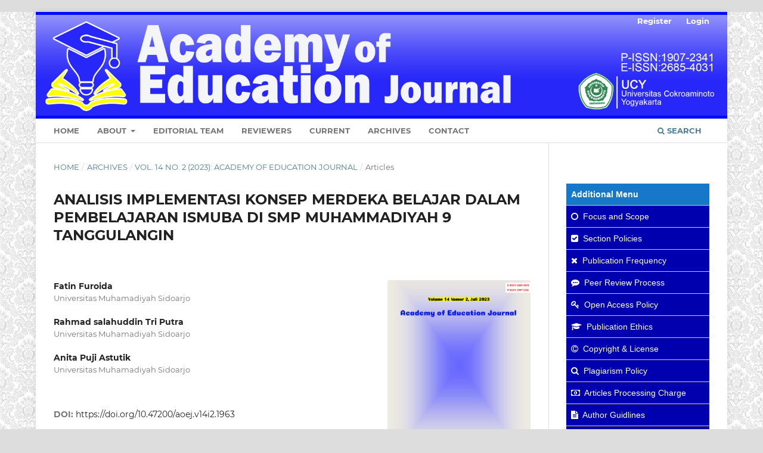

--- FILE ---
content_type: text/html; charset=utf-8
request_url: https://jurnal.ucy.ac.id/index.php/fkip/article/view/1963
body_size: 10143
content:
<!DOCTYPE html>
<html lang="en-US" xml:lang="en-US">
<head>
	<meta charset="utf-8">
	<meta name="viewport" content="width=device-width, initial-scale=1.0">
	<title>
		ANALISIS IMPLEMENTASI KONSEP MERDEKA BELAJAR DALAM PEMBELAJARAN ISMUBA DI SMP MUHAMMADIYAH 9 TANGGULANGIN
							| Academy of Education Journal
			</title>

	
<link rel="icon" href="https://jurnal.ucy.ac.id/public/journals/5/favicon_en_US.png" />
<meta name="generator" content="Open Journal Systems 3.3.0.21" />
<meta name="google-site-verification" content="1euKb4qvXGzOTZ1xgflCqhmASMzRzR4qH2B0WusXP7E" />
<meta name="keyword" content="Academy of Education Journal">
<meta name="msvalidate.01" content="62B875A842490BCC02251B82E4DE1EE6" />
<link rel="schema.DC" href="https://purl.org/dc/elements/1.1/" />
<meta name="DC.Coverage" xml:lang="en" content=""/>
<meta name="DC.Coverage" xml:lang="id" content=""/>
<meta name="DC.Creator.PersonalName" content="Fatin Furoida"/>
<meta name="DC.Creator.PersonalName" content="Rahmad salahuddin Tri Putra"/>
<meta name="DC.Creator.PersonalName" content="Anita Puji Astutik"/>
<meta name="DC.Date.created" scheme="ISO8601" content="2023-08-26"/>
<meta name="DC.Date.dateSubmitted" scheme="ISO8601" content="2023-08-21"/>
<meta name="DC.Date.issued" scheme="ISO8601" content="2023-07-01"/>
<meta name="DC.Date.modified" scheme="ISO8601" content="2024-12-07"/>
<meta name="DC.Description" xml:lang="en" content=""/>
<meta name="DC.Description" xml:lang="id" content="In this study there were several research objectives that were produced while the objectives were divided into three, including: 1). Urgency or explaining ismuba learning subjects implemented independent learning. study using the independent learning curriculum in ISMUBA lessons at SMP Muhammadiyah 9 Boarding School Tanggulangin. Background of the Problem Ismuba curriculum in junior high school as a benchmark for how the independent curriculum is applied. The formulation of the problem that is a problem at Muhammadiyah 9 Tanggulangin Middle school is the process of implementing ISMUBA (Islam/Al-Islam, Kemuhammadiyaan and Arabic) for Santriwan and Santriwati who carry out the process of adapting the independent curriculum with different methods and teaching in each personal Teacher. Formula problem Case study implementation of independent learning in ISMUBA learning at Muhammadiyah 9 Boarding School Middle School, there is a formulation of the problem as follows: 1). How is the subject of ismuba and learning independent learning. Method: Qualitative research believes in the influence of the situation on the thing being examined. A social researcher cannot understand human behavior without understanding the life framework of the situations in which people find themselves. They think, order and act in the context of their life framework. Research obtained from the results of interviews, observations, and documentation, then analyzed by reducing data, presenting data, and making conclusions."/>
<meta name="DC.Format" scheme="IMT" content="text/html"/>
<meta name="DC.Format" scheme="IMT" content="application/epub+zip"/>
<meta name="DC.Format" scheme="IMT" content="application/pdf"/>
<meta name="DC.Identifier" content="1963"/>
<meta name="DC.Identifier.pageNumber" content="1002-1011"/>
<meta name="DC.Identifier.DOI" content="10.47200/aoej.v14i2.1963"/>
<meta name="DC.Identifier.URI" content="https://jurnal.ucy.ac.id/index.php/fkip/article/view/1963"/>
<meta name="DC.Language" scheme="ISO639-1" content="id"/>
<meta name="DC.Rights" content="Copyright (c) 2023 "/>
<meta name="DC.Rights" content="http://creativecommons.org/licenses/by-sa/4.0"/>
<meta name="DC.Source" content="Academy of Education Journal"/>
<meta name="DC.Source.ISSN" content="2685-4031"/>
<meta name="DC.Source.Issue" content="2"/>
<meta name="DC.Source.Volume" content="14"/>
<meta name="DC.Source.URI" content="https://jurnal.ucy.ac.id/index.php/fkip"/>
<meta name="DC.Subject" xml:lang="en" content="Implementation"/>
<meta name="DC.Subject" xml:lang="en" content="Ismuba Curriculum"/>
<meta name="DC.Subject" xml:lang="en" content="Free Learning"/>
<meta name="DC.Subject" xml:lang="en" content="SMP Muhammadiyah 9 Tanggulangin"/>
<meta name="DC.Title" content="ANALISIS IMPLEMENTASI KONSEP MERDEKA BELAJAR DALAM PEMBELAJARAN ISMUBA DI SMP MUHAMMADIYAH 9 TANGGULANGIN"/>
<meta name="DC.Type" content="Text.Serial.Journal"/>
<meta name="DC.Type.articleType" content="Articles"/>
<meta name="gs_meta_revision" content="1.1"/>
<meta name="citation_journal_title" content="Academy of Education Journal"/>
<meta name="citation_journal_abbrev" content="AoEJ"/>
<meta name="citation_issn" content="2685-4031"/> 
<meta name="citation_author" content="Fatin Furoida"/>
<meta name="citation_author_institution" content="Universitas Muhamadiyah Sidoarjo"/>
<meta name="citation_author" content="Rahmad salahuddin Tri Putra"/>
<meta name="citation_author_institution" content="Universitas Muhamadiyah Sidoarjo"/>
<meta name="citation_author" content="Anita Puji Astutik"/>
<meta name="citation_author_institution" content="Universitas Muhamadiyah Sidoarjo"/>
<meta name="citation_title" content="ANALISIS IMPLEMENTASI KONSEP MERDEKA BELAJAR DALAM PEMBELAJARAN ISMUBA DI SMP MUHAMMADIYAH 9 TANGGULANGIN"/>
<meta name="citation_language" content="id"/>
<meta name="citation_date" content="2023/08/26"/>
<meta name="citation_volume" content="14"/>
<meta name="citation_issue" content="2"/>
<meta name="citation_firstpage" content="1002"/>
<meta name="citation_lastpage" content="1011"/>
<meta name="citation_doi" content="10.47200/aoej.v14i2.1963"/>
<meta name="citation_abstract_html_url" content="https://jurnal.ucy.ac.id/index.php/fkip/article/view/1963"/>
<meta name="citation_keywords" xml:lang="en" content="Implementation"/>
<meta name="citation_keywords" xml:lang="en" content="Ismuba Curriculum"/>
<meta name="citation_keywords" xml:lang="en" content="Free Learning"/>
<meta name="citation_keywords" xml:lang="en" content="SMP Muhammadiyah 9 Tanggulangin"/>
<meta name="citation_fulltext_html_url" content="https://jurnal.ucy.ac.id/index.php/fkip/article/view/1963/1719"/>
<meta name="citation_pdf_url" content="https://jurnal.ucy.ac.id/index.php/fkip/article/download/1963/1721"/>
<meta name="citation_reference" content="Faizah, Ayu, Yuniarti dkk. (2020). Implementasi Kurikulum Ismuba Dalam Meningkatkan Keterampilan, Sikap dan Pengetahuan Siswa di SD Muhammadiyah Slanggen. KHAZANAH PENDIDIKAN, Jurnal Ilmiah Kependidikan, Volume XIII, Nomor 2, Maret 2020, 289-290"/>
<meta name="citation_reference" content="Istikomah. (2017). Modernisasi Pesantren Menuju Sekolah Unggul. Universitas Muhammadiyah Sidoarjo. Jurnal Halaqa, Jilid 1, 2. Abstrak di peroleh dari http://ojs.umsida.ac.id."/>
<meta name="citation_reference" content="Isa, Anshori. (2020). Implementasi Sistem Informasi Pendidikan Muhammadiyah (Sidikmu) Dalam Layanan Administrasi Sistem Penilaian Al Islam, Kemuhammadiyahan Dan Bahasa Arab (Ismuba) Pada Era Revolusi Industry 4.0. Jurnal INTERNATIONAL JOURNAL ON INTEGRATED EDUCATION (IJIE), Vol 3, No 9, 70-76."/>
<meta name="citation_reference" content="Istikhomah, (2019). Desain Kurikulum Sekolah Islam Terpadu (Studi Kasus di SMPIT Insan Kamil Sidoarjo) Pengarang. Al-Tanzim, Jurnal Manajemen Pendidikan Islam, Jilid 3, Terbitan 2, 49-60. Abstrak diperoleh dari https://scholar.google.co.id"/>
<meta name="citation_reference" content="Shalahuddin, R. (2021). Buku Ajar Pengantar Studi Islam. Umsida Press, 1-181. https://doi.org/10.21070/2019/978-623-6081-09-9"/>
<meta name="citation_reference" content="Shalahuddin, R., &amp; Mu’adz. (2021). Buku Ajar Paradigma Baru Filsafat Pendidikan Islam. Umsida Press, 1-179.https://doi.org/10.21070/2020/978623-6833-63-6"/>
<meta name="citation_reference" content="Restu R, Rita R, Yayu S R.(2022).Implementasi Kurikulum Merdeka Belajar di Sekolah Penggerak.JURNAL BASICEDU, Volume 6, Nomor 4, Tahun 2022, Hal 6313-6319 diperoleh dari https://jbasic.org/index.php/basicedu"/>
<meta name="citation_reference" content="Rahmad Salahuddin Tri Putra. (2016) PROFIL DAN HIRARKI ULAMA. Jurnal Pendidikan Islam Volume 1 , Nomor 1 , September 2015 ISSN 2502-0668,Hal15-28https://core.ac.uk/download/pdf/296364174.pdf"/>
	<link rel="stylesheet" href="https://jurnal.ucy.ac.id/index.php/fkip/$$$call$$$/page/page/css?name=stylesheet" type="text/css" /><link rel="stylesheet" href="https://jurnal.ucy.ac.id/lib/pkp/styles/fontawesome/fontawesome.css?v=3.3.0.21" type="text/css" /><link rel="stylesheet" href="https://jurnal.ucy.ac.id/plugins/generic/orcidProfile/css/orcidProfile.css?v=3.3.0.21" type="text/css" /><link rel="stylesheet" href="https://jurnal.ucy.ac.id/public/journals/5/styleSheet.css?d=2024-12-23+13%3A04%3A59" type="text/css" />
</head>
<body class="pkp_page_article pkp_op_view has_site_logo" dir="ltr">

	<div class="pkp_structure_page">

				<header class="pkp_structure_head" id="headerNavigationContainer" role="banner">
						
 <nav class="cmp_skip_to_content" aria-label="Jump to content links">
	<a href="#pkp_content_main">Skip to main content</a>
	<a href="#siteNav">Skip to main navigation menu</a>
		<a href="#pkp_content_footer">Skip to site footer</a>
</nav>

			<div class="pkp_head_wrapper">

				<div class="pkp_site_name_wrapper">
					<button class="pkp_site_nav_toggle">
						<span>Open Menu</span>
					</button>
										<div class="pkp_site_name">
																<a href="						https://jurnal.ucy.ac.id/index.php/fkip/index
					" class="is_img">
							<img src="https://jurnal.ucy.ac.id/public/journals/5/pageHeaderLogoImage_en_US.jpg" width="3508" height="510"  />
						</a>
										</div>
				</div>

				
				<nav class="pkp_site_nav_menu" aria-label="Site Navigation">
					<a id="siteNav"></a>
					<div class="pkp_navigation_primary_row">
						<div class="pkp_navigation_primary_wrapper">
																				<ul id="navigationPrimary" class="pkp_navigation_primary pkp_nav_list">
								<li class="">
				<a href="https://jurnal.ucy.ac.id/index.php/fkip">
					Home
				</a>
							</li>
								<li class="">
				<a href="https://jurnal.ucy.ac.id/index.php/fkip/about">
					About
				</a>
									<ul>
																					<li class="">
									<a href="https://jurnal.ucy.ac.id/index.php/fkip/about">
										About the Journal
									</a>
								</li>
																												<li class="">
									<a href="https://jurnal.ucy.ac.id/index.php/fkip/ag">
										Author Guidelines
									</a>
								</li>
																												<li class="">
									<a href="https://jurnal.ucy.ac.id/index.php/fkip/ia">
										Abstracting & Indexing
									</a>
								</li>
																		</ul>
							</li>
								<li class="">
				<a href="https://jurnal.ucy.ac.id/index.php/fkip/about/editorialTeam">
					Editorial Team
				</a>
							</li>
								<li class="">
				<a href="https://jurnal.ucy.ac.id/index.php/fkip/reviewer">
					Reviewers
				</a>
							</li>
								<li class="">
				<a href="https://jurnal.ucy.ac.id/index.php/fkip/issue/current">
					Current
				</a>
							</li>
								<li class="">
				<a href="https://jurnal.ucy.ac.id/index.php/fkip/issue/archive">
					Archives
				</a>
							</li>
															<li class="">
				<a href="https://jurnal.ucy.ac.id/index.php/fkip/about/contact">
					Contact
				</a>
							</li>
			</ul>

				

																						<div class="pkp_navigation_search_wrapper">
									<a href="https://jurnal.ucy.ac.id/index.php/fkip/search" class="pkp_search pkp_search_desktop">
										<span class="fa fa-search" aria-hidden="true"></span>
										Search
									</a>
								</div>
													</div>
					</div>
					<div class="pkp_navigation_user_wrapper" id="navigationUserWrapper">
							<ul id="navigationUser" class="pkp_navigation_user pkp_nav_list">
								<li class="profile">
				<a href="https://jurnal.ucy.ac.id/index.php/fkip/user/register">
					Register
				</a>
							</li>
								<li class="profile">
				<a href="https://jurnal.ucy.ac.id/index.php/fkip/login">
					Login
				</a>
							</li>
										</ul>

					</div>
				</nav>
			</div><!-- .pkp_head_wrapper -->
		</header><!-- .pkp_structure_head -->

						<div class="pkp_structure_content has_sidebar">
			<div class="pkp_structure_main" role="main">
				<a id="pkp_content_main"></a>

<div class="page page_article">
			<nav class="cmp_breadcrumbs" role="navigation" aria-label="You are here:">
	<ol>
		<li>
			<a href="https://jurnal.ucy.ac.id/index.php/fkip/index">
				Home
			</a>
			<span class="separator">/</span>
		</li>
		<li>
			<a href="https://jurnal.ucy.ac.id/index.php/fkip/issue/archive">
				Archives
			</a>
			<span class="separator">/</span>
		</li>
					<li>
				<a href="https://jurnal.ucy.ac.id/index.php/fkip/issue/view/145">
					Vol. 14 No. 2 (2023): Academy of Education Journal
				</a>
				<span class="separator">/</span>
			</li>
				<li class="current" aria-current="page">
			<span aria-current="page">
									Articles
							</span>
		</li>
	</ol>
</nav>
	
		  	 <article class="obj_article_details">

		
	<h1 class="page_title">
		ANALISIS IMPLEMENTASI KONSEP MERDEKA BELAJAR DALAM PEMBELAJARAN ISMUBA DI SMP MUHAMMADIYAH 9 TANGGULANGIN
	</h1>

	
	<div class="row">
		<div class="main_entry">

							<section class="item authors">
					<h2 class="pkp_screen_reader">Authors</h2>
					<ul class="authors">
											<li>
							<span class="name">
								Fatin Furoida
							</span>
															<span class="affiliation">
									Universitas Muhamadiyah Sidoarjo
																	</span>
																				</li>
											<li>
							<span class="name">
								Rahmad salahuddin Tri Putra
							</span>
															<span class="affiliation">
									Universitas Muhamadiyah Sidoarjo
																	</span>
																				</li>
											<li>
							<span class="name">
								Anita Puji Astutik
							</span>
															<span class="affiliation">
									Universitas Muhamadiyah Sidoarjo
																	</span>
																				</li>
										</ul>
				</section>
			
																												<section class="item doi">
						<h2 class="label">
														DOI:
						</h2>
						<span class="value">
							<a href="https://doi.org/10.47200/aoej.v14i2.1963">
								https://doi.org/10.47200/aoej.v14i2.1963
							</a>
						</span>
					</section>
																
									<section class="item keywords">
				<h2 class="label">
										Keywords:
				</h2>
				<span class="value">
											Implementation, 											Ismuba Curriculum, 											Free Learning, 											SMP Muhammadiyah 9 Tanggulangin									</span>
			</section>
			
										<section class="item abstract">
					<h2 class="label">Abstract</h2>
					<p><em>In this study there were several research objectives that were produced while the objectives were divided into three, including: 1). Urgency or explaining ismuba learning subjects implemented independent learning. study using the independent learning curriculum in ISMUBA lessons at SMP Muhammadiyah 9 Boarding School Tanggulangin. Background of the Problem Ismuba curriculum in junior high school as a benchmark for how the independent curriculum is applied. The formulation of the problem that is a problem at Muhammadiyah 9 Tanggulangin Middle school is the process of implementing ISMUBA (Islam/Al-Islam, Kemuhammadiyaan and Arabic) for Santriwan and Santriwati who carry out the process of adapting the independent curriculum with different methods and teaching in each personal Teacher. Formula problem Case study implementation of independent learning in ISMUBA learning at Muhammadiyah 9 Boarding School Middle School, there is a formulation of the problem as follows: 1). How is the subject of ismuba and learning independent learning. Method: Qualitative research believes in the influence of the situation on the thing being examined. A social researcher cannot understand human behavior without understanding the life framework of the situations in which people find themselves. They think, order and act in the context of their life framework. Research obtained from the results of interviews, observations, and documentation, then analyzed by reducing data, presenting data, and making conclusions.</em></p>
				</section>
			
			<div class="item downloads_chart">
	<h3 class="label">
		Downloads
	</h3>
	<div class="value">
		<canvas class="usageStatsGraph" data-object-type="Submission" data-object-id="1963"></canvas>
		<div class="usageStatsUnavailable" data-object-type="Submission" data-object-id="1963">
			Download data is not yet available.
		</div>
	</div>
</div>


																																	
										<section class="item references">
					<h2 class="label">
						References
					</h2>
					<div class="value">
																					<p>Faizah, Ayu, Yuniarti dkk. (2020). Implementasi Kurikulum Ismuba Dalam Meningkatkan Keterampilan, Sikap dan Pengetahuan Siswa di SD Muhammadiyah Slanggen. KHAZANAH PENDIDIKAN, Jurnal Ilmiah Kependidikan, Volume XIII, Nomor 2, Maret 2020, 289-290 </p>
															<p>Istikomah. (2017). Modernisasi Pesantren Menuju Sekolah Unggul. Universitas Muhammadiyah Sidoarjo. Jurnal Halaqa, Jilid 1, 2. Abstrak di peroleh dari <a href="http://ojs.umsida.ac.id">http://ojs.umsida.ac.id</a>. </p>
															<p>Isa, Anshori. (2020). Implementasi Sistem Informasi Pendidikan Muhammadiyah (Sidikmu) Dalam Layanan Administrasi Sistem Penilaian Al Islam, Kemuhammadiyahan Dan Bahasa Arab (Ismuba) Pada Era Revolusi Industry 4.0. Jurnal INTERNATIONAL JOURNAL ON INTEGRATED EDUCATION (IJIE), Vol 3, No 9, 70-76. </p>
															<p>Istikhomah, (2019). Desain Kurikulum Sekolah Islam Terpadu (Studi Kasus di SMPIT Insan Kamil Sidoarjo) Pengarang. Al-Tanzim, Jurnal Manajemen Pendidikan Islam, Jilid 3, Terbitan 2, 49-60. Abstrak diperoleh dari <a href="https://scholar.google.co.id">https://scholar.google.co.id</a> </p>
															<p>Shalahuddin, R. (2021). Buku Ajar Pengantar Studi Islam. Umsida Press, 1-181. <a href="https://doi.org/10.21070/2019/978-623-6081-09-9">https://doi.org/10.21070/2019/978-623-6081-09-9</a> </p>
															<p>Shalahuddin, R., &amp; Mu’adz. (2021). Buku Ajar Paradigma Baru Filsafat Pendidikan Islam. Umsida Press, 1-179.<a href="https://doi.org/10.21070/2020/978623-6833-63-6">https://doi.org/10.21070/2020/978623-6833-63-6</a> </p>
															<p>Restu R, Rita R, Yayu S R.(2022).Implementasi Kurikulum Merdeka Belajar di Sekolah Penggerak.JURNAL BASICEDU, Volume 6, Nomor 4, Tahun 2022, Hal 6313-6319 diperoleh dari <a href="https://jbasic.org/index.php/basicedu">https://jbasic.org/index.php/basicedu</a> </p>
															<p>Rahmad Salahuddin Tri Putra. (2016) PROFIL DAN HIRARKI ULAMA. Jurnal Pendidikan Islam Volume 1 , Nomor 1 , September 2015 ISSN 2502-0668,Hal15-28<a href="https://core.ac.uk/download/pdf/296364174.pdf">https://core.ac.uk/download/pdf/296364174.pdf</a> </p>
																		</div>
				</section>
			
		</div><!-- .main_entry -->

		<div class="entry_details">

										<div class="item cover_image">
					<div class="sub_item">
													<a href="https://jurnal.ucy.ac.id/index.php/fkip/issue/view/145">
								<img src="https://jurnal.ucy.ac.id/public/journals/5/cover_issue_145_en_US.jpg" alt="">
							</a>
											</div>
				</div>
			
										<div class="item galleys">
					<h2 class="pkp_screen_reader">
						Downloads
					</h2>
					<ul class="value galleys_links">
													<li>
								
	
							

<a class="obj_galley_link file" href="https://jurnal.ucy.ac.id/index.php/fkip/article/view/1963/1719">

		
	HTML

	</a>
							</li>
													<li>
								
	
							

<a class="obj_galley_link file" href="https://jurnal.ucy.ac.id/index.php/fkip/article/view/1963/1720">

		
	EPUB

	</a>
							</li>
													<li>
								
	
							

<a class="obj_galley_link pdf" href="https://jurnal.ucy.ac.id/index.php/fkip/article/view/1963/1721">

		
	PDF

	</a>
							</li>
											</ul>
				</div>
						
						<div class="item published">
				<section class="sub_item">
					<h2 class="label">
						Published
					</h2>
					<div class="value">
																			<span>2023-08-26</span>
																	</div>
				</section>
							</div>
			
										<div class="item citation">
					<section class="sub_item citation_display">
						<h2 class="label">
							How to Cite
						</h2>
						<div class="value">
							<div id="citationOutput" role="region" aria-live="polite">
								<div class="csl-bib-body">
  <div class="csl-entry">Furoida, F., Putra, R. salahuddin T., &#38; Astutik, A. P. (2023). ANALISIS IMPLEMENTASI KONSEP MERDEKA BELAJAR DALAM PEMBELAJARAN ISMUBA DI SMP MUHAMMADIYAH 9 TANGGULANGIN. <i>Academy of Education Journal</i>, <i>14</i>(2), 1002–1011. https://doi.org/10.47200/aoej.v14i2.1963</div>
</div>
							</div>
							<div class="citation_formats">
								<button class="cmp_button citation_formats_button" aria-controls="cslCitationFormats" aria-expanded="false" data-csl-dropdown="true">
									More Citation Formats
								</button>
								<div id="cslCitationFormats" class="citation_formats_list" aria-hidden="true">
									<ul class="citation_formats_styles">
																					<li>
												<a
													rel="nofollow"
													aria-controls="citationOutput"
													href="https://jurnal.ucy.ac.id/index.php/fkip/citationstylelanguage/get/acm-sig-proceedings?submissionId=1963&amp;publicationId=1473"
													data-load-citation
													data-json-href="https://jurnal.ucy.ac.id/index.php/fkip/citationstylelanguage/get/acm-sig-proceedings?submissionId=1963&amp;publicationId=1473&amp;return=json"
												>
													ACM
												</a>
											</li>
																					<li>
												<a
													rel="nofollow"
													aria-controls="citationOutput"
													href="https://jurnal.ucy.ac.id/index.php/fkip/citationstylelanguage/get/acs-nano?submissionId=1963&amp;publicationId=1473"
													data-load-citation
													data-json-href="https://jurnal.ucy.ac.id/index.php/fkip/citationstylelanguage/get/acs-nano?submissionId=1963&amp;publicationId=1473&amp;return=json"
												>
													ACS
												</a>
											</li>
																					<li>
												<a
													rel="nofollow"
													aria-controls="citationOutput"
													href="https://jurnal.ucy.ac.id/index.php/fkip/citationstylelanguage/get/apa?submissionId=1963&amp;publicationId=1473"
													data-load-citation
													data-json-href="https://jurnal.ucy.ac.id/index.php/fkip/citationstylelanguage/get/apa?submissionId=1963&amp;publicationId=1473&amp;return=json"
												>
													APA
												</a>
											</li>
																					<li>
												<a
													rel="nofollow"
													aria-controls="citationOutput"
													href="https://jurnal.ucy.ac.id/index.php/fkip/citationstylelanguage/get/associacao-brasileira-de-normas-tecnicas?submissionId=1963&amp;publicationId=1473"
													data-load-citation
													data-json-href="https://jurnal.ucy.ac.id/index.php/fkip/citationstylelanguage/get/associacao-brasileira-de-normas-tecnicas?submissionId=1963&amp;publicationId=1473&amp;return=json"
												>
													ABNT
												</a>
											</li>
																					<li>
												<a
													rel="nofollow"
													aria-controls="citationOutput"
													href="https://jurnal.ucy.ac.id/index.php/fkip/citationstylelanguage/get/chicago-author-date?submissionId=1963&amp;publicationId=1473"
													data-load-citation
													data-json-href="https://jurnal.ucy.ac.id/index.php/fkip/citationstylelanguage/get/chicago-author-date?submissionId=1963&amp;publicationId=1473&amp;return=json"
												>
													Chicago
												</a>
											</li>
																					<li>
												<a
													rel="nofollow"
													aria-controls="citationOutput"
													href="https://jurnal.ucy.ac.id/index.php/fkip/citationstylelanguage/get/harvard-cite-them-right?submissionId=1963&amp;publicationId=1473"
													data-load-citation
													data-json-href="https://jurnal.ucy.ac.id/index.php/fkip/citationstylelanguage/get/harvard-cite-them-right?submissionId=1963&amp;publicationId=1473&amp;return=json"
												>
													Harvard
												</a>
											</li>
																					<li>
												<a
													rel="nofollow"
													aria-controls="citationOutput"
													href="https://jurnal.ucy.ac.id/index.php/fkip/citationstylelanguage/get/ieee?submissionId=1963&amp;publicationId=1473"
													data-load-citation
													data-json-href="https://jurnal.ucy.ac.id/index.php/fkip/citationstylelanguage/get/ieee?submissionId=1963&amp;publicationId=1473&amp;return=json"
												>
													IEEE
												</a>
											</li>
																					<li>
												<a
													rel="nofollow"
													aria-controls="citationOutput"
													href="https://jurnal.ucy.ac.id/index.php/fkip/citationstylelanguage/get/modern-language-association?submissionId=1963&amp;publicationId=1473"
													data-load-citation
													data-json-href="https://jurnal.ucy.ac.id/index.php/fkip/citationstylelanguage/get/modern-language-association?submissionId=1963&amp;publicationId=1473&amp;return=json"
												>
													MLA
												</a>
											</li>
																					<li>
												<a
													rel="nofollow"
													aria-controls="citationOutput"
													href="https://jurnal.ucy.ac.id/index.php/fkip/citationstylelanguage/get/turabian-fullnote-bibliography?submissionId=1963&amp;publicationId=1473"
													data-load-citation
													data-json-href="https://jurnal.ucy.ac.id/index.php/fkip/citationstylelanguage/get/turabian-fullnote-bibliography?submissionId=1963&amp;publicationId=1473&amp;return=json"
												>
													Turabian
												</a>
											</li>
																					<li>
												<a
													rel="nofollow"
													aria-controls="citationOutput"
													href="https://jurnal.ucy.ac.id/index.php/fkip/citationstylelanguage/get/vancouver?submissionId=1963&amp;publicationId=1473"
													data-load-citation
													data-json-href="https://jurnal.ucy.ac.id/index.php/fkip/citationstylelanguage/get/vancouver?submissionId=1963&amp;publicationId=1473&amp;return=json"
												>
													Vancouver
												</a>
											</li>
																			</ul>
																			<div class="label">
											Download Citation
										</div>
										<ul class="citation_formats_styles">
																							<li>
													<a href="https://jurnal.ucy.ac.id/index.php/fkip/citationstylelanguage/download/ris?submissionId=1963&amp;publicationId=1473">
														<span class="fa fa-download"></span>
														Endnote/Zotero/Mendeley (RIS)
													</a>
												</li>
																							<li>
													<a href="https://jurnal.ucy.ac.id/index.php/fkip/citationstylelanguage/download/bibtex?submissionId=1963&amp;publicationId=1473">
														<span class="fa fa-download"></span>
														BibTeX
													</a>
												</li>
																					</ul>
																	</div>
							</div>
						</div>
					</section>
				</div>
			
										<div class="item issue">

											<section class="sub_item">
							<h2 class="label">
								Issue
							</h2>
							<div class="value">
								<a class="title" href="https://jurnal.ucy.ac.id/index.php/fkip/issue/view/145">
									Vol. 14 No. 2 (2023): Academy of Education Journal
								</a>
							</div>
						</section>
					
											<section class="sub_item">
							<h2 class="label">
								Section
							</h2>
							<div class="value">
								Articles
							</div>
						</section>
					
									</div>
			
																														
										<div class="item copyright">
					<h2 class="label">
						License
					</h2>
																										<p>Copyright (c) 2023 Fatin Furoida</p>
														<a rel="license" href="https://creativecommons.org/licenses/by-sa/4.0/"><img alt="Creative Commons License" src="//i.creativecommons.org/l/by-sa/4.0/88x31.png" /></a><p>This work is licensed under a <a rel="license" href="https://creativecommons.org/licenses/by-sa/4.0/">Creative Commons Attribution-ShareAlike 4.0 International License</a>.</p>
																
				</div>
			
			

		</div><!-- .entry_details -->
	</div><!-- .row -->

</article>

	

</div><!-- .page -->

	</div><!-- pkp_structure_main -->

									<div class="pkp_structure_sidebar left" role="complementary" aria-label="Sidebar">
				<div class="pkp_block block_custom" id="customblock-addmenu">
	<h2 class="title pkp_screen_reader">Addmenu</h2>
	<div class="content">
		<p><a href="https://jurnal.ucy.ac.id/index.php/fkip/about/submissions"><img src="https://i.ibb.co.com/BtTp6BB/submission-logo-copy-1.jpg" alt="" width="320" height="64"></a></p>
<div class="content">
<div class="content">
<div style="padding: 8px; border-bottom: 1px solid #f4d703; background: #1778c9; color: #102e43;"><strong><span style="font-weight: bold;"><span style="color: white;">Additional Menu</span></span></strong></div>
<div style="padding: 8px; border-bottom: 1px solid #f4d703; background: #0000ae; color: white;"><em class="fa fa-circle-o">&nbsp;</em> <a href="https://jurnal.ucy.ac.id/index.php/fkip/fc"><span style="color: white;">Focus and Scope</span></a></div>
<div style="padding: 8px; border-bottom: 1px solid #f4d703; background: #0000ae; color: white;"><em class="fa fa-check-square">&nbsp;</em> <a href="https://jurnal.ucy.ac.id/index.php/fkip/sp"><span style="color: white;">Section Policies</span></a></div>
<div style="padding: 8px; border-bottom: 1px solid #f4d703; background: #0000ae; color: white;"><em class="fa fa-times">&nbsp;</em> <a href="https://jurnal.ucy.ac.id/index.php/fkip/pf"><span style="color: white;">Publication Frequency</span></a></div>
<div style="padding: 8px; border-bottom: 1px solid #f4d703; background: #0000ae; color: white;"><em class="fa fa-commenting">&nbsp;</em> <a href="https://jurnal.ucy.ac.id/index.php/fkip/prp"><span style="color: white;">Peer Review Process</span></a></div>
<div style="padding: 8px; border-bottom: 1px solid #f4d703; background: #0000ae; color: white;"><em class="fa fa-key">&nbsp;</em> <a href="https://jurnal.ucy.ac.id/index.php/fkip/oap"><span style="color: white;">Open Access Policy</span></a></div>
<div style="padding: 8px; border-bottom: 1px solid #f4d703; background: #0000ae; color: white;"><em class="fa fa-graduation-cap">&nbsp;</em> <a href="https://jurnal.ucy.ac.id/index.php/fkip/pe"><span style="color: white;">Publication Ethics</span></a></div>
<div style="padding: 8px; border-bottom: 1px solid #f4d703; background: #0000ae; color: white;"><em class="fa fa-copyright">&nbsp;</em> <a href="https://jurnal.ucy.ac.id/index.php/fkip/cl"><span style="color: white;">Copyright &amp; License</span></a></div>
<div style="padding: 8px; border-bottom: 1px solid #f4d703; background: #0000ae; color: white;"><em class="fa fa-search">&nbsp;</em> <a href="https://jurnal.ucy.ac.id/index.php/fkip/ps"><span style="color: white;">Plagiarism Policy</span></a></div>
<div style="padding: 8px; border-bottom: 1px solid #f4d703; background: #0000ae; color: white;"><em class="fa fa-money">&nbsp;</em> <a href="https://jurnal.ucy.ac.id/index.php/fkip/apc"><span style="color: white;">Articles Processing Charge</span></a></div>
<div style="padding: 8px; border-bottom: 1px solid #f4d703; background: #0000ae; color: white;"><em class="fa fa-file-text">&nbsp;</em> <a href="https://jurnal.ucy.ac.id/index.php/fkip/ag"><span style="color: white;">Author Guidlines</span></a></div>
<div style="padding: 8px; border-bottom: 1px solid #f4d703; background: #0000ae; color: white;"><em class="fa fa-sitemap">&nbsp;</em> <a href="https://jurnal.ucy.ac.id/index.php/fkip/ia"><span style="color: white;">Indexing &amp; Abstraction</span></a></div>
<div style="padding: 8px; border-bottom: 1px solid #f4d703; background: #0000ae; color: white;"><em class="fa fa-history">&nbsp;</em> <a href="https://jurnal.ucy.ac.id/index.php/fkip/jh"><span style="color: white;">Jornal History</span></a></div>
</div>
</div>
	</div>
</div>
<div class="pkp_block block_custom" id="customblock-download">
	<h2 class="title pkp_screen_reader">Download</h2>
	<div class="content">
		<div style="padding: 8px; border-bottom: 1px solid #f4d703; background: #0000ad; color: #102e43;"><strong><span style="font-weight: bold;"><span style="color: white;">Download</span></span></strong></div>
<p><a href="https://drive.google.com/drive/folders/1RW1EidepX7d53ywEQDFZxksL2roFHBbV?usp=sharing" target="_blank" rel="noopener"><img src="https://jurnal.ucy.ac.id/public/site/images/jurnalucy/template-4.png" alt="" width="358" height="140"></a></p>
	</div>
</div>
<div class="pkp_block block_custom" id="customblock-tools">
	<h2 class="title pkp_screen_reader">Tools</h2>
	<div class="content">
		<div style="padding: 8px; border-bottom: 1px solid #f4d703; background: #0000ae; color: #102e43;"><strong><span style="font-weight: bold;"><span style="color: white;">Tools</span></span></strong></div>
<p style="text-align: center;"><img style="display: block; margin-left: auto; margin-right: auto;" src="https://www.turnitin.com/assets/images/shared-assets/product-logos/logo-tii.svg" alt="Crossref Similarity Check" width="160"></p>
<p style="text-align: center;"><img style="display: block; margin-left: auto; margin-right: auto;" src="https://encrypted-tbn0.gstatic.com/images?q=tbn:ANd9GcQQokT74DAy8IAS_U1OGqJJQ0vXLBaj46yrfw&amp;usqp=CAU" alt="" width="160"> <img style="display: block; margin-left: auto; margin-right: auto;" src="https://mendeleyblog.files.wordpress.com/2021/10/cropped-mendeleyblog-logo-2.png" alt="" width="160"></p>
	</div>
</div>
<div class="pkp_block block_Keywordcloud">
	<h2 class="title">Keywords</h2>
	<div class="content" id='wordcloud'></div>

	<script>
		function randomColor() {
			var colors = ['#1f77b4', '#ff7f0e', '#2ca02c', '#d62728', '#9467bd', '#8c564b', '#e377c2', '#7f7f7f', '#bcbd22', '#17becf'];
			return colors[Math.floor(Math.random()*colors.length)];
		}

					document.addEventListener("DOMContentLoaded", function() {
				var keywords = [{"text":"bunga bank, perspektif islam","size":1},{"text":"sonobudoyo museum","size":1},{"text":"cocial media","size":1},{"text":"private high school","size":1},{"text":"increase in new student admissions","size":1},{"text":"affective domain","size":1},{"text":"implementation of pancasila student profile","size":1},{"text":"teacher certification","size":1},{"text":"performance","size":1},{"text":"aggressiveness","size":1},{"text":"cognitive behavioral art therapy","size":1},{"text":"discipline","size":1},{"text":"civil servant","size":1},{"text":"governement regulation","size":1},{"text":"penguatan profil pelajar pancasila","size":1},{"text":"scholl branding","size":1},{"text":"tourism attraction","size":1},{"text":"morals","size":1},{"text":"visiting interest","size":1},{"text":"smartphone","size":1},{"text":"learning resource","size":1},{"text":"pembentukankarakter, pendidikan kepramukaan","size":1},{"text":"karakter, pembelajaran unggah ungguh","size":1},{"text":"hasil belajar, ips, dan model experiential learning","size":1},{"text":"education; anti-corruption; environment","size":1},{"text":"genre based approach","size":1},{"text":"speaking","size":1},{"text":"teaching","size":1},{"text":"educational planning management","size":1},{"text":"educational efficiency","size":1},{"text":"digitalisasi, futuristik, pembelajaran matematika di sd","size":1},{"text":"listen-read-discuss strategy","size":1},{"text":"effort","size":1},{"text":"effectelectroniccinema","size":1},{"text":"perceived organizational support","size":1},{"text":"tengger","size":1},{"text":"dimensi bernalar kritis","size":1},{"text":"profil pelajar pancasila","size":1},{"text":"collaboration","size":1},{"text":"application of p5","size":1},{"text":"ismuba curriculum","size":1},{"text":"free learning","size":1},{"text":"smp muhammadiyah 9 tanggulangin","size":1},{"text":"clubhouse","size":1},{"text":"virtual community of practice (vcop)","size":1},{"text":"non-native english speakers (nnes)","size":1},{"text":"sentence teaching","size":1},{"text":"transformational generative grammar","size":1},{"text":"local content","size":1},{"text":"shaman","size":1}];
				var totalWeight = 0;
				var width = 300;
				var height = 200;
				var transitionDuration = 200;
				var length_keywords = keywords.length;
				var layout = d3.layout.cloud();

				layout.size([width, height])
					.words(keywords)
					.fontSize(function(d)
					{
						return fontSize(+d.size);
					})
					.on('end', draw);

				var svg = d3.select("#wordcloud").append("svg")
					.attr("viewBox", "0 0 " + width + " " + height)
					.attr("width", '100%');

				function update() {
					var words = layout.words();
					fontSize = d3.scaleLinear().range([16, 34]);
					if (words.length) {
						fontSize.domain([+words[words.length - 1].size || 1, +words[0].size]);
					}
				}

				keywords.forEach(function(item,index){totalWeight += item.size;});

				update();

				function draw(words, bounds) {
					var w = layout.size()[0],
						h = layout.size()[1];

					scaling = bounds
						? Math.min(
							w / Math.abs(bounds[1].x - w / 2),
							w / Math.abs(bounds[0].x - w / 2),
							h / Math.abs(bounds[1].y - h / 2),
							h / Math.abs(bounds[0].y - h / 2),
						) / 2
						: 1;

					svg
					.append("g")
					.attr(
						"transform",
						"translate(" + [w >> 1, h >> 1] + ")scale(" + scaling + ")",
					)
					.selectAll("text")
						.data(words)
					.enter().append("text")
						.style("font-size", function(d) { return d.size + "px"; })
						.style("font-family", 'serif')
						.style("fill", randomColor)
						.style('cursor', 'pointer')
						.style('opacity', 0.7)
						.attr('class', 'keyword')
						.attr("text-anchor", "middle")
						.attr("transform", function(d) {
							return "translate(" + [d.x, d.y] + ")rotate(" + d.rotate + ")";
						})
						.text(function(d) { return d.text; })
						.on("click", function(d, i){
							window.location = "https://jurnal.ucy.ac.id/index.php/fkip/search?query=QUERY_SLUG".replace(/QUERY_SLUG/, encodeURIComponent(''+d.text+''));
						})
						.on("mouseover", function(d, i) {
							d3.select(this).transition()
								.duration(transitionDuration)
								.style('font-size',function(d) { return (d.size + 3) + "px"; })
								.style('opacity', 1);
						})
						.on("mouseout", function(d, i) {
							d3.select(this).transition()
								.duration(transitionDuration)
								.style('font-size',function(d) { return d.size + "px"; })
								.style('opacity', 0.7);
						})
						.on('resize', function() { update() });
				}

				layout.start();

			});
			</script>
</div>
<div class="pkp_block block_custom" id="customblock-visitors">
	<h2 class="title pkp_screen_reader">Visitors</h2>
	<div class="content">
		<div style="padding: 8px; border-bottom: 1px solid #f4d703; background: #0000ad; color: #102e43;"><strong><span style="font-weight: bold;"><span style="color: white;">Visitor Statistic</span></span></strong></div>
<div style="text-align: center;">
<p style="text-align: center;">&nbsp;</p>
<p style="text-align: center;"><a href="https://info.flagcounter.com/EQF9"><img src="https://s04.flagcounter.com/count2/EQF9/bg_FFFFFF/txt_000000/border_CCCCCC/columns_2/maxflags_20/viewers_0/labels_1/pageviews_1/flags_0/percent_0/" alt="Flag Counter" border="0"></a></p>
<p style="text-align: center;"><a title="Web Analytics Made Easy - StatCounter" href="https://statcounter.com/" target="_blank" rel="noopener"><img src="https://c.statcounter.com/12387600/0/4fa70af6/0/" alt="Web Analytics Made Easy - StatCounter"></a> <br><a href="https://statcounter.com/p12387600/?guest=1">Visitor AoEJ</a></p>
</div>
<p>&nbsp;</p>
	</div>
</div>

			</div><!-- pkp_sidebar.left -->
			</div><!-- pkp_structure_content -->

<div class="pkp_structure_footer_wrapper" role="contentinfo">
	<a id="pkp_content_footer"></a>

	<div class="pkp_structure_footer">

					<div class="pkp_footer_content">
				<div style="font-family: arial; font-size: 13px; text-align: left;">
<h3><strong>Academy of Education Journal</strong></h3>
<div>Published: <a href="https://ucy.ac.id" target="_blank" rel="noopener"><strong>Universitas Cokroaminoto Yogyakarta</strong></a></div>
<div>Managed by: Fakultas Keguruan dan Ilmu Pendidikan</div>
<div>Address: <span style="vertical-align: inherit;">Jl. Perintis Kemerdekaan, Gambiran, Pandeyan, Umbulharjo </span><span style="vertical-align: inherit;">Kota Yogyakarta Kode Pos 55161</span></div>
<div>E-mail: <strong><a href="/cdn-cgi/l/email-protection" class="__cf_email__" data-cfemail="6302000207060e1a0c050607160002170a0c0d090c16110d020f23040e020a0f4d000c0e">[email&#160;protected]</a></strong></div>
<div> </div>
<div><a href="https://creativecommons.org/licenses/by-nc-sa/4.0/" rel="license"><img src="http://i.creativecommons.org/l/by-sa/4.0/88x31.png" alt="Creative Commons License" width="88" height="31" /></a><br />Academy of Education Journal is licensed under a <a href="http://creativecommons.org/licenses/by/nc/4.0/" rel="license">Creative Commons Attribution-ShareAlike 4.0 International License</a>. (CC - BY - SA 4.0).</div>
</div>
			</div>
		
		<div class="pkp_brand_footer" role="complementary">
			<a href="https://jurnal.ucy.ac.id/index.php/fkip/about/aboutThisPublishingSystem">
				<img alt="More information about the publishing system, Platform and Workflow by OJS/PKP." src="https://jurnal.ucy.ac.id/templates/images/ojs_brand.png">
			</a>
		</div>
	</div>
</div><!-- pkp_structure_footer_wrapper -->

</div><!-- pkp_structure_page -->

<script data-cfasync="false" src="/cdn-cgi/scripts/5c5dd728/cloudflare-static/email-decode.min.js"></script><script src="https://jurnal.ucy.ac.id/lib/pkp/lib/vendor/components/jquery/jquery.min.js?v=3.3.0.21" type="text/javascript"></script><script src="https://jurnal.ucy.ac.id/lib/pkp/lib/vendor/components/jqueryui/jquery-ui.min.js?v=3.3.0.21" type="text/javascript"></script><script src="https://jurnal.ucy.ac.id/plugins/themes/default/js/lib/popper/popper.js?v=3.3.0.21" type="text/javascript"></script><script src="https://jurnal.ucy.ac.id/plugins/themes/default/js/lib/bootstrap/util.js?v=3.3.0.21" type="text/javascript"></script><script src="https://jurnal.ucy.ac.id/plugins/themes/default/js/lib/bootstrap/dropdown.js?v=3.3.0.21" type="text/javascript"></script><script src="https://jurnal.ucy.ac.id/plugins/themes/default/js/main.js?v=3.3.0.21" type="text/javascript"></script><script src="https://jurnal.ucy.ac.id/plugins/generic/citationStyleLanguage/js/articleCitation.js?v=3.3.0.21" type="text/javascript"></script><script src="https://d3js.org/d3.v4.js?v=3.3.0.21" type="text/javascript"></script><script src="https://cdn.jsdelivr.net/gh/holtzy/D3-graph-gallery@master/LIB/d3.layout.cloud.js?v=3.3.0.21" type="text/javascript"></script><script type="text/javascript">var pkpUsageStats = pkpUsageStats || {};pkpUsageStats.data = pkpUsageStats.data || {};pkpUsageStats.data.Submission = pkpUsageStats.data.Submission || {};pkpUsageStats.data.Submission[1963] = {"data":{"2023":{"1":0,"2":0,"3":0,"4":0,"5":0,"6":0,"7":0,"8":18,"9":26,"10":31,"11":23,"12":14},"2024":{"1":11,"2":47,"3":21,"4":9,"5":18,"6":40,"7":16,"8":15,"9":15,"10":18,"11":17,"12":30},"2025":{"1":10,"2":3,"3":12,"4":13,"5":19,"6":9,"7":22,"8":16,"9":29,"10":11,"11":16,"12":13}},"label":"All Downloads","color":"79,181,217","total":542};</script><script src="https://cdnjs.cloudflare.com/ajax/libs/Chart.js/2.0.1/Chart.js?v=3.3.0.21" type="text/javascript"></script><script type="text/javascript">var pkpUsageStats = pkpUsageStats || {};pkpUsageStats.locale = pkpUsageStats.locale || {};pkpUsageStats.locale.months = ["Jan","Feb","Mar","Apr","May","Jun","Jul","Aug","Sep","Oct","Nov","Dec"];pkpUsageStats.config = pkpUsageStats.config || {};pkpUsageStats.config.chartType = "bar";</script><script src="https://jurnal.ucy.ac.id/plugins/generic/usageStats/js/UsageStatsFrontendHandler.js?v=3.3.0.21" type="text/javascript"></script><script type="text/javascript">
(function (w, d, s, l, i) { w[l] = w[l] || []; var f = d.getElementsByTagName(s)[0],
j = d.createElement(s), dl = l != 'dataLayer' ? '&l=' + l : ''; j.async = true; 
j.src = 'https://www.googletagmanager.com/gtag/js?id=' + i + dl; f.parentNode.insertBefore(j, f); 
function gtag(){dataLayer.push(arguments)}; gtag('js', new Date()); gtag('config', i); })
(window, document, 'script', 'dataLayer', 'UA-145374105-1');
</script>


<script defer src="https://static.cloudflareinsights.com/beacon.min.js/vcd15cbe7772f49c399c6a5babf22c1241717689176015" integrity="sha512-ZpsOmlRQV6y907TI0dKBHq9Md29nnaEIPlkf84rnaERnq6zvWvPUqr2ft8M1aS28oN72PdrCzSjY4U6VaAw1EQ==" data-cf-beacon='{"version":"2024.11.0","token":"53e97683943c41b8bff32b40805e0365","r":1,"server_timing":{"name":{"cfCacheStatus":true,"cfEdge":true,"cfExtPri":true,"cfL4":true,"cfOrigin":true,"cfSpeedBrain":true},"location_startswith":null}}' crossorigin="anonymous"></script>
</body>
</html>


--- FILE ---
content_type: text/css
request_url: https://jurnal.ucy.ac.id/public/journals/5/styleSheet.css?d=2024-12-23+13%3A04%3A59
body_size: 3301
content:
/**
 *
 * Open Journal Systems
 * Copyright (c) 2013-2016 Simon Fraser University Library
 * Copyright (c) 2003-2016 John Willinsky
 * Copyright (c) themeOJS.com | IDPublishing  | PT. Penerbit Jurnal Indonesia 
 * Designed for Jurnal UCY (2024-08-12) oleh Abdul Jalil
 * 
 * Credits:
 * Background pattern from subtlepatterns.com
 *
 **/
.journals ul .body .description a {
  display: inline;
}
body {
  background: url("https://jurnal.ucy.ac.id/public/site/images/jurnalucy/bg-ojs-4.png") #f5f9fb fixed !important;
}
/*.pkp_structure_footer .pkp_footer_content {background: #17b757; padding: 15px !important;}
.pkp_structure_footer .pkp_footer_content p {margin: 0}
.pkp_structure_footer .pkp_brand_footer {background: #17b757; height: auto !important; padding: 15px;}
.pkp_structure_footer .pkp_brand_footer img {width: 48px !important; height: auto;}
.pkp_structure_footer .pkp_footer_content a {color: #000000}
*/
#headerNavigationContainer {
  /*background:#007a31 url(https://preview.ibb.co/iZocpq/transparent-pattern-modern-1.png) repeat;
*/
  max-height: 200% !important; /*mengganti warna menu (#1ba86b) dan gambar header */
}
/*List Arikel Background*/
.obj_issue_toc .articles > li {
  margin-bottom: 20px;
  border-bottom: solid yellow;
  /*  background-color: #4cbf89 !important;*/
  /*  background: transparent url("https://i.ibb.co.com/dgHLv5J/bc3.png") repeat scroll 0% 0% !important;*/
  background: transparent url("https://jurnal.ucy.ac.id/public/site/images/jurnalucy/bg-artikel.png") repeat scroll
    0% 0% !important;
  padding: 1rem;
  border-radius: 0rem 0rem 2rem 0rem;
  /*border-radius: 2rem 2rem 2rem 2rem;*/
  box-shadow: 0.2rem 0.2rem 0.1rem #338654;
}
.pkp_site_name {
  padding-top: 0 !important;
  padding-bottom: 0 !important;
}
.pkp_site_name > a {
  padding-top: 0;
  padding-bottom: 0;
}
.pkp_site_name .is_img img {
  max-height: 200px !important;
}
.pkp_site_name_wrapper {
  padding-left: 0;
  padding-right: 0;
}
.pkp_navigation_user_wrapper {
  top: 0;
  right: 0;
  padding-right: 30px;
}
.pkp_structure_page {
  margin-top: 20px !important;
  margin-bottom: 20 !important;
  padding-bottom: 20 !important;
}

/*menu css*/
*,
*:before,
*:after {
  -webkit-border-sizing: border-box;
  -moz-border-sizing: border-box;
  border-sizing: border-box;
}

.container > ul {
  list-style: none;
}

.dropdown {
  position: relative;
}
.dropdown a {
  text-decoration: none;
}
.dropdown [data-toggle="dropdown"] {
  display: block;
  color: white;
  background: #4682b4;
  -moz-box-shadow: 0 1px 0 #1f3a93 inset, 0 -1px 0 #1f3a93 inset;
  -webkit-box-shadow: 0 1px 0 #1f3a93 inset, 0 -1px 0 #1f3a93 inset;
  box-shadow: 0 1px 0 #1f3a93 inset, 0 -1px 0 #1f3a93 inset;
  text-shadow: 0 -1px 0 rgba(0, 0, 0, 0.3);
  padding: 10px;
}
.dropdown [data-toggle="dropdown"]:hover {
  background: #cd3d2e;
}
.dropdown [data-toggle="dropdown"]:before {
  position: absolute;
  display: block;
  content: "\25BC";
  font-size: 0.7em;
  color: #fff;
  top: 13px;
  right: 10px;
  -moz-transform: rotate(0deg);
  -ms-transform: rotate(0deg);
  -webkit-transform: rotate(0deg);
  transform: rotate(0deg);
  -moz-transition: -moz-transform 0.6s;
  -o-transition: -o-transform 0.6s;
  -webkit-transition: -webkit-transform 0.6s;
  transition: transform 0.6s;
}
.dropdown > .dropdown-menu {
  max-height: 0;
  overflow: hidden;
  list-style: none;
  padding: 0;
  margin: 0;
  -moz-transform: scaleY(0);
  -ms-transform: scaleY(0);
  -webkit-transform: scaleY(0);
  transform: scaleY(0);
  -moz-transform-origin: 50% 0%;
  -ms-transform-origin: 50% 0%;
  -webkit-transform-origin: 50% 0%;
  transform-origin: 50% 0%;
  -moz-transition: max-height 0.6s ease-out;
  -o-transition: max-height 0.6s ease-out;
  -webkit-transition: max-height 0.6s ease-out;
  transition: max-height 0.6s ease-out;
  animation: hideAnimation 0.4s ease-out;
  -moz-animation: hideAnimation 0.4s ease-out;
  -webkit-animation: hideAnimation 0.4s ease-out;
}
.dropdown > .dropdown-menu li {
  padding: 0;
}
.dropdown > input[type="checkbox"] {
  opacity: 0;
  display: block;
  position: absolute;
  top: 0;
  width: 100%;
  height: 100%;
  cursor: pointer;
}
.dropdown > input[type="checkbox"]:checked ~ .dropdown-menu {
  max-height: 9999px;
  display: block;
  -moz-transform: scaleY(1);
  -ms-transform: scaleY(1);
  -webkit-transform: scaleY(1);
  transform: scaleY(1);
  animation: showAnimation 0.5s ease-in-out;
  -moz-animation: showAnimation 0.5s ease-in-out;
  -webkit-animation: showAnimation 0.5s ease-in-out;
  -moz-transition: max-height 2s ease-in-out;
  -o-transition: max-height 2s ease-in-out;
  -webkit-transition: max-height 2s ease-in-out;
  transition: max-height 2s ease-in-out;
}
.dropdown > input[type="checkbox"]:checked + a[data-toggle="dropdown"]:before {
  -moz-transform: rotate(-180deg);
  -ms-transform: rotate(-180deg);
  -webkit-transform: rotate(-180deg);
  transform: rotate(-180deg);
  -moz-transition: -moz-transform 0.6s;
  -o-transition: -o-transform 0.6s;
  -webkit-transition: -webkit-transform 0.6s;
  transition: transform 0.6s;
}

@keyframes showAnimation {
  0% {
    -moz-transform: scaleY(0.1);
    -ms-transform: scaleY(0.1);
    -webkit-transform: scaleY(0.1);
    transform: scaleY(0.1);
  }
  40% {
    -moz-transform: scaleY(1.04);
    -ms-transform: scaleY(1.04);
    -webkit-transform: scaleY(1.04);
    transform: scaleY(1.04);
  }
  60% {
    -moz-transform: scaleY(0.98);
    -ms-transform: scaleY(0.98);
    -webkit-transform: scaleY(0.98);
    transform: scaleY(0.98);
  }
  80% {
    -moz-transform: scaleY(1.04);
    -ms-transform: scaleY(1.04);
    -webkit-transform: scaleY(1.04);
    transform: scaleY(1.04);
  }
  100% {
    -moz-transform: scaleY(0.98);
    -ms-transform: scaleY(0.98);
    -webkit-transform: scaleY(0.98);
    transform: scaleY(0.98);
  }
  80% {
    -moz-transform: scaleY(1.02);
    -ms-transform: scaleY(1.02);
    -webkit-transform: scaleY(1.02);
    transform: scaleY(1.02);
  }
  100% {
    -moz-transform: scaleY(1);
    -ms-transform: scaleY(1);
    -webkit-transform: scaleY(1);
    transform: scaleY(1);
  }
}
@-moz-keyframes showAnimation {
  0% {
    -moz-transform: scaleY(0.1);
    -ms-transform: scaleY(0.1);
    -webkit-transform: scaleY(0.1);
    transform: scaleY(0.1);
  }
  40% {
    -moz-transform: scaleY(1.04);
    -ms-transform: scaleY(1.04);
    -webkit-transform: scaleY(1.04);
    transform: scaleY(1.04);
  }
  60% {
    -moz-transform: scaleY(0.98);
    -ms-transform: scaleY(0.98);
    -webkit-transform: scaleY(0.98);
    transform: scaleY(0.98);
  }
  80% {
    -moz-transform: scaleY(1.04);
    -ms-transform: scaleY(1.04);
    -webkit-transform: scaleY(1.04);
    transform: scaleY(1.04);
  }
  100% {
    -moz-transform: scaleY(0.98);
    -ms-transform: scaleY(0.98);
    -webkit-transform: scaleY(0.98);
    transform: scaleY(0.98);
  }
  80% {
    -moz-transform: scaleY(1.02);
    -ms-transform: scaleY(1.02);
    -webkit-transform: scaleY(1.02);
    transform: scaleY(1.02);
  }
  100% {
    -moz-transform: scaleY(1);
    -ms-transform: scaleY(1);
    -webkit-transform: scaleY(1);
    transform: scaleY(1);
  }
}
@-webkit-keyframes showAnimation {
  0% {
    -moz-transform: scaleY(0.1);
    -ms-transform: scaleY(0.1);
    -webkit-transform: scaleY(0.1);
    transform: scaleY(0.1);
  }
  40% {
    -moz-transform: scaleY(1.04);
    -ms-transform: scaleY(1.04);
    -webkit-transform: scaleY(1.04);
    transform: scaleY(1.04);
  }
  60% {
    -moz-transform: scaleY(0.98);
    -ms-transform: scaleY(0.98);
    -webkit-transform: scaleY(0.98);
    transform: scaleY(0.98);
  }
  80% {
    -moz-transform: scaleY(1.04);
    -ms-transform: scaleY(1.04);
    -webkit-transform: scaleY(1.04);
    transform: scaleY(1.04);
  }
  100% {
    -moz-transform: scaleY(0.98);
    -ms-transform: scaleY(0.98);
    -webkit-transform: scaleY(0.98);
    transform: scaleY(0.98);
  }
  80% {
    -moz-transform: scaleY(1.02);
    -ms-transform: scaleY(1.02);
    -webkit-transform: scaleY(1.02);
    transform: scaleY(1.02);
  }
  100% {
    -moz-transform: scaleY(1);
    -ms-transform: scaleY(1);
    -webkit-transform: scaleY(1);
    transform: scaleY(1);
  }
}
@keyframes hideAnimation {
  0% {
    -moz-transform: scaleY(1);
    -ms-transform: scaleY(1);
    -webkit-transform: scaleY(1);
    transform: scaleY(1);
  }
  60% {
    -moz-transform: scaleY(0.98);
    -ms-transform: scaleY(0.98);
    -webkit-transform: scaleY(0.98);
    transform: scaleY(0.98);
  }
  80% {
    -moz-transform: scaleY(1.02);
    -ms-transform: scaleY(1.02);
    -webkit-transform: scaleY(1.02);
    transform: scaleY(1.02);
  }
  100% {
    -moz-transform: scaleY(0);
    -ms-transform: scaleY(0);
    -webkit-transform: scaleY(0);
    transform: scaleY(0);
  }
}
@-moz-keyframes hideAnimation {
  0% {
    -moz-transform: scaleY(1);
    -ms-transform: scaleY(1);
    -webkit-transform: scaleY(1);
    transform: scaleY(1);
  }
  60% {
    -moz-transform: scaleY(0.98);
    -ms-transform: scaleY(0.98);
    -webkit-transform: scaleY(0.98);
    transform: scaleY(0.98);
  }
  80% {
    -moz-transform: scaleY(1.02);
    -ms-transform: scaleY(1.02);
    -webkit-transform: scaleY(1.02);
    transform: scaleY(1.02);
  }
  100% {
    -moz-transform: scaleY(0);
    -ms-transform: scaleY(0);
    -webkit-transform: scaleY(0);
    transform: scaleY(0);
  }
}
@-webkit-keyframes hideAnimation {
  0% {
    -moz-transform: scaleY(1);
    -ms-transform: scaleY(1);
    -webkit-transform: scaleY(1);
    transform: scaleY(1);
  }
  60% {
    -moz-transform: scaleY(0.98);
    -ms-transform: scaleY(0.98);
    -webkit-transform: scaleY(0.98);
    transform: scaleY(0.98);
  }
  80% {
    -moz-transform: scaleY(1.02);
    -ms-transform: scaleY(1.02);
    -webkit-transform: scaleY(1.02);
    transform: scaleY(1.02);
  }
  100% {
    -moz-transform: scaleY(0);
    -ms-transform: scaleY(0);
    -webkit-transform: scaleY(0);
    transform: scaleY(0);
  }
}

* {
  box-sizing: border-box;
}

/* Create two equal columns that floats next to each other */
.column2 {
  float: left;
  width: 33%;
  padding: 10px;
}

/* Clear floats after the columns */
.row2:after {
  content: "";
  display: table;
  clear: both;
}

/* Responsive layout - makes the two columns stack on top of each other instead of next to each other */
@media screen and (max-width: 600px) {
  .column2 {
    width: 100%;
  }
}
.pkp_footer_content {
  float: left;
  width: 70%;
  padding-top: 10px;
  padding-bottom: 10px;
}
.pkp_brand_footer {
  float: right;
  width: 30%;
  padding-bottom: 10px;
  padding-top: 100px;
}
.pkp_structure_footer_wrapper {
  border-bottom: @double solid;
}
body {
  background: #eee;
  overflow-x: hidden;
  font-family: tahoma, geneva, sans-serif;
}
.clearfix:before,
.clearfix:after {
  content: " ";
  display: table;
}
obj_article_details .abstract {
  text-align: justify;
}
.clearfix:after {
  clear: both;
}
.clearfix {
  *zoom: 1;
}

.container {
  position: relative;
  margin: 0px auto;
  padding: 50px 0;
  clear: both;
}
@media only screen and (min-width: 1200px) {
  .container {
    width: 1210px;
  }
}

@media only screen and (min-width: 960px) and (max-width: 1199px) {
  .container {
    width: 1030px;
  }
}

@media only screen and (min-width: 768px) and (max-width: 959px) {
  .container {
    width: 682px;
  }
}

@media only screen and (min-width: 480px) and (max-width: 767px) {
  .container {
    width: 428px;
    margin: 0 auto;
  }
}

@media only screen and (max-width: 479px) {
  .container {
    width: 320px;
    margin: 0 auto;
  }
}

.mcd-menu {
  list-style: none;
  padding: 0;
  margin: 0;
  background: #fff;
  /*height: 100px;*/
  border-radius: 2px;
  -moz-border-radius: 2px;
  -webkit-border-radius: 2px;

  /* == */
  width: 250px;
  /* == */
}
.mcd-menu li {
  position: relative;
  /*float:left;*/
}
.mcd-menu li a {
  display: block;
  text-decoration: none;
  padding: 12px 20px;
  color: #777;
  /*text-align: center;
  border-right: 1px solid #E7E7E7;*/

  /* == */
  text-align: left;
  height: 36px;
  position: relative;
  border-bottom: 1px solid #eee;
  /* == */
}
.mcd-menu li a i {
  /*display: block;
  font-size: 30px;
  margin-bottom: 10px;*/

  /* == */
  float: left;
  font-size: 20px;
  margin: 0 10px 0 0;
  /* == */
}
/* == */
.mcd-menu li a p {
  float: left;
  margin: 0;
}
/* == */

.mcd-menu li a strong {
  display: block;
  text-transform: uppercase;
}
.mcd-menu li a small {
  display: block;
  font-size: 10px;
}

.mcd-menu li a i,
.mcd-menu li a strong,
.mcd-menu li a small {
  position: relative;

  transition: all 300ms linear;
  -o-transition: all 300ms linear;
  -ms-transition: all 300ms linear;
  -moz-transition: all 300ms linear;
  -webkit-transition: all 300ms linear;
}
.mcd-menu li:hover > a i {
  opacity: 1;
  -webkit-animation: moveFromTop 300ms ease-in-out;
  -moz-animation: moveFromTop 300ms ease-in-out;
  -ms-animation: moveFromTop 300ms ease-in-out;
  -o-animation: moveFromTop 300ms ease-in-out;
  animation: moveFromTop 300ms ease-in-out;
}
.mcd-menu li:hover a strong {
  opacity: 1;
  -webkit-animation: moveFromLeft 300ms ease-in-out;
  -moz-animation: moveFromLeft 300ms ease-in-out;
  -ms-animation: moveFromLeft 300ms ease-in-out;
  -o-animation: moveFromLeft 300ms ease-in-out;
  animation: moveFromLeft 300ms ease-in-out;
}
.mcd-menu li:hover a small {
  opacity: 1;
  -webkit-animation: moveFromRight 300ms ease-in-out;
  -moz-animation: moveFromRight 300ms ease-in-out;
  -ms-animation: moveFromRight 300ms ease-in-out;
  -o-animation: moveFromRight 300ms ease-in-out;
  animation: moveFromRight 300ms ease-in-out;
}

.mcd-menu li:hover > a {
  color: #1ba86a;
}
.mcd-menu li a.active {
  position: relative;
  color: #1ba86a;
  border: 0;
  /*border-top: 4px solid #1ba86a;
  border-bottom: 4px solid #1ba86a;
  margin-top: -4px;*/
  box-shadow: 0 0 5px #ddd;
  -moz-box-shadow: 0 0 5px #ddd;
  -webkit-box-shadow: 0 0 5px #ddd;

  /* == */
  border-left: 4px solid #1ba86a;
  border-right: 4px solid #1ba86a;
  margin: 0 -4px;
  /* == */
}
.mcd-menu li a.active:before {
  content: "";
  position: absolute;
  /*top: 0;
  left: 45%;
  border-top: 5px solid #1ba86a;
  border-left: 5px solid transparent;
  border-right: 5px solid transparent;*/

  /* == */
  top: 42%;
  left: 0;
  border-left: 5px solid #1ba86a;
  border-top: 5px solid transparent;
  border-bottom: 5px solid transparent;
  /* == */
}

/* == */
.mcd-menu li a.active:after {
  content: "";
  position: absolute;
  top: 42%;
  right: 0;
  border-right: 5px solid #1ba86a;
  border-top: 5px solid transparent;
  border-bottom: 5px solid transparent;
}
/* == */

@-webkit-keyframes moveFromTop {
  from {
    opacity: 0;
    -webkit-transform: translateY(200%);
    -moz-transform: translateY(200%);
    -ms-transform: translateY(200%);
    -o-transform: translateY(200%);
    transform: translateY(200%);
  }
  to {
    opacity: 1;
    -webkit-transform: translateY(0%);
    -moz-transform: translateY(0%);
    -ms-transform: translateY(0%);
    -o-transform: translateY(0%);
    transform: translateY(0%);
  }
}
@-webkit-keyframes moveFromLeft {
  from {
    opacity: 0;
    -webkit-transform: translateX(200%);
    -moz-transform: translateX(200%);
    -ms-transform: translateX(200%);
    -o-transform: translateX(200%);
    transform: translateX(200%);
  }
  to {
    opacity: 1;
    -webkit-transform: translateX(0%);
    -moz-transform: translateX(0%);
    -ms-transform: translateX(0%);
    -o-transform: translateX(0%);
    transform: translateX(0%);
  }
}
@-webkit-keyframes moveFromRight {
  from {
    opacity: 0;
    -webkit-transform: translateX(-200%);
    -moz-transform: translateX(-200%);
    -ms-transform: translateX(-200%);
    -o-transform: translateX(-200%);
    transform: translateX(-200%);
  }
  to {
    opacity: 1;
    -webkit-transform: translateX(0%);
    -moz-transform: translateX(0%);
    -ms-transform: translateX(0%);
    -o-transform: translateX(0%);
    transform: translateX(0%);
  }
}

.mcd-menu li ul,
.mcd-menu li ul li ul {
  position: absolute;
  height: auto;
  min-width: 200px;
  padding: 0;
  margin: 0;
  background: #fff;
  /*border-top: 4px solid #1ba86a;*/
  opacity: 0;
  visibility: hidden;
  transition: all 300ms linear;
  -o-transition: all 300ms linear;
  -ms-transition: all 300ms linear;
  -moz-transition: all 300ms linear;
  -webkit-transition: all 300ms linear;
  /*top: 130px;*/
  z-index: 1000;

  /* == */
  left: 280px;
  top: 0px;
  border-left: 4px solid #1ba86a;
  /* == */
}
.mcd-menu li ul:before {
  content: "";
  position: absolute;
  /*top: -8px;
  left: 23%;
  border-bottom: 5px solid #1ba86a;
  border-left: 5px solid transparent;
  border-right: 5px solid transparent;*/

  /* == */
  top: 25px;
  left: -9px;
  border-right: 5px solid #1ba86a;
  border-bottom: 5px solid transparent;
  border-top: 5px solid transparent;
  /* == */
}
.mcd-menu li:hover > ul,
.mcd-menu li ul li:hover > ul {
  display: block;
  opacity: 1;
  visibility: visible;
  /*top: 100px;*/

  /* == */
  left: 250px;
  /* == */
}
/*.mcd-menu li ul li {
  float: none;
}*/
.mcd-menu li ul li a {
  padding: 10px;
  text-align: left;
  border: 0;
  border-bottom: 1px solid #eee;

  /* == */
  height: auto;
  /* == */
}
.mcd-menu li ul li a i {
  font-size: 16px;
  display: inline-block;
  margin: 0 10px 0 0;
}
.mcd-menu li ul li ul {
  left: 230px;
  top: 0;
  border: 0;
  border-left: 4px solid #1ba86a;
}
.mcd-menu li ul li ul:before {
  content: "";
  position: absolute;
  top: 15px;
  /*left: -14px;*/
  /* == */
  left: -9px;
  /* == */
  border-right: 5px solid #1ba86a;
  border-bottom: 5px solid transparent;
  border-top: 5px solid transparent;
}
.mcd-menu li ul li:hover > ul {
  top: 0px;
  left: 200px;
}

/*.mcd-menu li.float {
  float: right;
}*/
.mcd-menu li a.search {
  /*padding: 29px 20px 30px 10px;*/
  padding: 10px 10px 15px 10px;
  clear: both;
}
.mcd-menu li a.search i {
  margin: 0;
  display: inline-block;
  font-size: 18px;
}
.mcd-menu li a.search input {
  border: 1px solid #eee;
  padding: 10px;
  background: #fff;
  outline: none;
  color: #777;

  /* == */
  width: 170px;
  float: left;
  /* == */
}
.mcd-menu li a.search button {
  border: 1px solid #1ba86a;
  /*padding: 10px;*/
  background: #1ba86a;
  outline: none;
  color: #fff;
  margin-left: -4px;

  /* == */
  float: left;
  padding: 10px 10px 11px 10px;
  /* == */
}
.mcd-menu li a.search input:focus {
  border: 1px solid #1ba86a;
}

.search-mobile {
  display: none !important;
  background: #1ba86a;
  border-left: 1px solid #1ba86a;
  border-radius: 0 3px 3px 0;
}
.search-mobile i {
  color: #fff;
  margin: 0 !important;
}

@media only screen and (min-width: 960px) and (max-width: 1199px) {
  .mcd-menu {
    margin-left: 10px;
  }
}

@media only screen and (min-width: 768px) and (max-width: 959px) {
  .mcd-menu {
    width: 200px;
  }
  .mcd-menu li a {
    height: 30px;
  }
  .mcd-menu li a i {
    font-size: 22px;
  }
  .mcd-menu li a strong {
    font-size: 12px;
  }
  .mcd-menu li a small {
    font-size: 10px;
  }
  .mcd-menu li a.search input {
    width: 120px;
    font-size: 12px;
  }
  .mcd-menu li a.search buton {
    padding: 8px 10px 9px 10px;
  }
  .mcd-menu li > ul {
    min-width: 180px;
  }
  .mcd-menu li:hover > ul {
    min-width: 180px;
    left: 200px;
  }
  .mcd-menu li ul li > ul,
  .mcd-menu li ul li ul li > ul {
    min-width: 150px;
  }
  .mcd-menu li ul li:hover > ul {
    left: 180px;
    min-width: 150px;
  }
  .mcd-menu li ul li ul li:hover > ul {
    left: 150px;
    min-width: 150px;
  }
  .mcd-menu li ul a {
    font-size: 12px;
  }
  .mcd-menu li ul a i {
    font-size: 14px;
  }
}

@media only screen and (min-width: 480px) and (max-width: 767px) {
  .mcd-menu {
    width: 50px;
  }
  .mcd-menu li a {
    position: relative;
    padding: 12px 16px;
    height: 20px;
  }
  .mcd-menu li a small {
    display: none;
  }
  .mcd-menu li a strong {
    display: none;
  }
  .mcd-menu li a:hover strong,
  .mcd-menu li a.active strong {
    display: block;
    font-size: 10px;
    padding: 3px 0;
    position: absolute;
    bottom: 0px;
    left: 0;
    background: #e1ba86a;
    color: #fff;
    min-width: 100%;
    text-transform: lowercase;
    font-weight: normal;
    text-align: center;
  }
  .mcd-menu li .search {
    display: none;
  }

  .mcd-menu li > ul {
    min-width: 180px;
    left: 70px;
  }
  .mcd-menu li:hover > ul {
    min-width: 180px;
    left: 50px;
  }
  .mcd-menu li ul li > ul,
  .mcd-menu li ul li ul li > ul {
    min-width: 150px;
  }
  .mcd-menu li ul li:hover > ul {
    left: 180px;
    min-width: 150px;
  }
  .mcd-menu li ul li ul li > ul {
    left: 35px;
    top: 45px;
    border: 0;
    border-top: 4px solid #1ba86a;
  }
  .mcd-menu li ul li ul li > ul:before {
    left: 30px;
    top: -9px;
    border: 0;
    border-bottom: 5px solid #1ba86a;
    border-left: 5px solid transparent;
    border-right: 5px solid transparent;
  }
  .mcd-menu li ul li ul li:hover > ul {
    left: 30px;
    min-width: 150px;
    top: 35px;
  }
  .mcd-menu li ul a {
    font-size: 12px;
  }
  .mcd-menu li ul a i {
    font-size: 14px;
  }
}

@media only screen and (max-width: 479px) {
  .mcd-menu {
    width: 50px;
  }
  .mcd-menu li a {
    position: relative;
    padding: 12px 16px;
    height: 20px;
  }
  .mcd-menu li a small {
    display: none;
  }
  .mcd-menu li a strong {
    display: none;
  }
  .mcd-menu li a:hover strong,
  .mcd-menu li a.active strong {
    display: block;
    font-size: 10px;
    padding: 3px 0;
    position: absolute;
    bottom: 0px;
    left: 0;
    background: #e67e22;
    color: #fff;
    min-width: 100%;
    text-transform: lowercase;
    font-weight: normal;
    text-align: center;
  }
  .mcd-menu li .search {
    display: none;
  }

  .mcd-menu li > ul {
    min-width: 180px;
    left: 70px;
  }
  .mcd-menu li:hover > ul {
    min-width: 180px;
    left: 50px;
  }
  .mcd-menu li ul li > ul,
  .mcd-menu li ul li ul li > ul {
    min-width: 150px;
  }
  .mcd-menu li ul li:hover > ul {
    left: 180px;
    min-width: 150px;
  }
  .mcd-menu li ul li ul li > ul {
    left: 35px;
    top: 45px;
    border: 0;
    border-top: 4px solid #e67e22;
  }
  .mcd-menu li ul li ul li > ul:before {
    left: 30px;
    top: -9px;
    border: 0;
    border-bottom: 5px solid #e67e22;
    border-left: 5px solid transparent;
    border-right: 5px solid transparent;
  }
  .mcd-menu li ul li ul li:hover > ul {
    left: 30px;
    min-width: 150px;
    top: 35px;
  }
  .mcd-menu li ul a {
    font-size: 12px;
  }
  .mcd-menu li ul a i {
    font-size: 14px;
  }
}